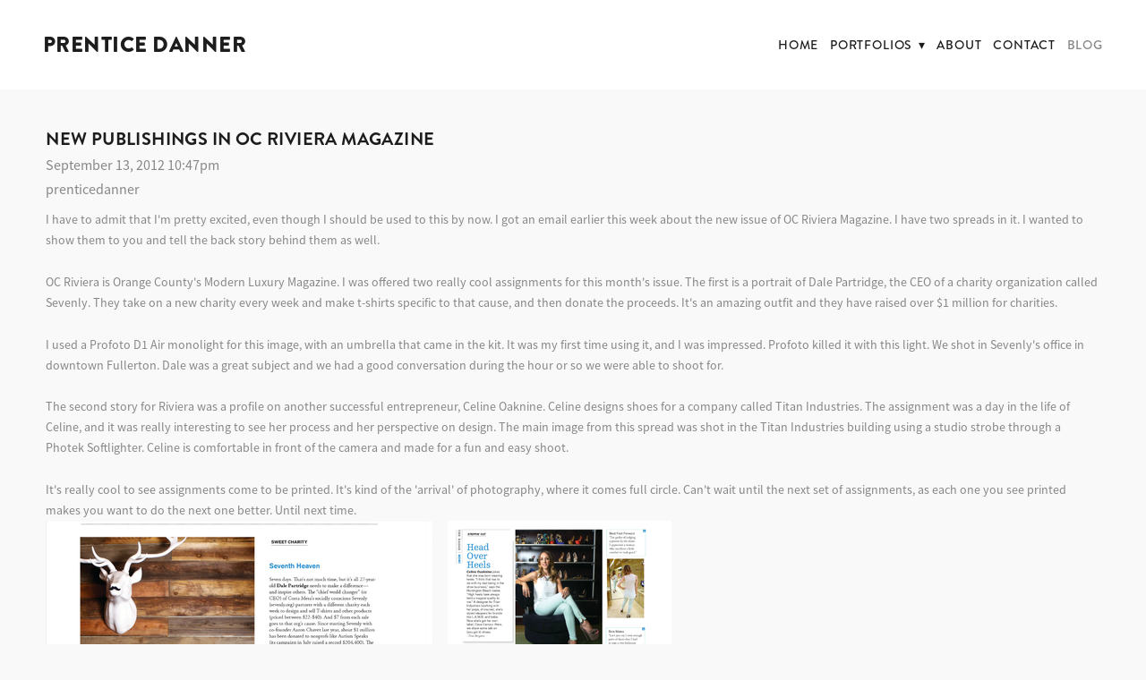

--- FILE ---
content_type: application/javascript; charset=UTF-8
request_url: https://prenticedanner.com/scPhotoRows.js
body_size: 1488
content:
!function(a,g,t,i){var o={type:"crop",rowMaxHeight:200},s={init:function(t,i){var s=g(i),e=g.proxy(this.resizeHandler,this),r=g.debounce(50,e),h=t||{};return h.type=s.attr("data-row-type"),h.rowMaxHeight=parseInt(s.attr("data-row-height"),10),this.options=g.extend({},o,h),this.container=i,this.$container=s,this.$gallery=this.$container.find(".galleryWrapper"),this.$container.hasClass("hasHoverEffect--zoom")||this.$container.hasClass("hasHoverEffect--shake")||this.$container.hasClass("hasHoverEffect--reveal")||this.$container.hasClass("hasHoverEffect--twist")?this._scaleFactor=1.2:this._scaleFactor=1,this.$container.addClass("building").find(".blockImg").prepend(g('<div class="progressSpinner"></div>')),this.$gallery.on("beforeAddItems",{self:this},this.beforeAddItems),this.$gallery.on("afterAddItems",{self:this},this.afterAddItems),g(a).on("resize",r),imagesLoaded(i,g.proxy(this.postImgLoad,this)),this},postImgLoad:function(){this.items=[],this.setImgBoxes(),this.buildItemsArray(),this.renderRows(),this.removeLoadingSpinner(),this.$container.trigger("galleryRendered")},buildItemsArray:function(){var o=this,n=a.devicePixelRatio||1;g.each(this.$imgBoxes,function(t,i){var s=g(i),e=s.find("img"),r=e.width(),h=e.height();0<r&&0<h&&o.items.push({$box:s,$img:e,imgWidth:r/n/o._scaleFactor,imgHeight:h/n/o._scaleFactor})})},setImgBoxes:function(){this.$imgBoxes=this.$gallery.find(".imgRowItem")},renderRows:function(){var t=this.$gallery.width(),i=this.$imgBoxes.first().css("margin-right");for(this.$gallery.css("width",t),this.rightMargin=Math.round(parseInt(i,10)),this.$imgBoxes.css("margin-right",this.rightMargin+"px");0<this.items.length;)this.buildImageRow(t,this.items)},buildImageRow:function(t,i){for(var s,e,r=[],h=0,o=0;0<i.length&&h<t;)o=0===r.length?0:this.rightMargin,s=i.shift(),r.push(s),h+=s.imgWidth+o;e=h-t,"crop"===this.options.type?this.handleSideCropping(r,h,e,t):"preserve"===this.options.type&&this.setVariableRowHeights(r,h,e,t)},handleSideCropping:function(r,t,h,o){var n,a=this,g=(r.length-1)*this.rightMargin;r.length&&(0<h&&(n=this.calculateCutoff(t,h,r)),r.forEach(function(t,i){var s=0,e=t.imgWidth;0<h?(s=n[i],e=Math.round(t.imgWidth-s),i<r.length-1?g+=e:e=o-g,t.$box.css("width",e+"px"),t.$img.css("margin-left",-1*Math.floor(s/2))):t.$box.css("width",t.imgWidth+"px"),t.$img.css("width",t.imgWidth+"px"),a.setHeight(t,a.options.rowMaxHeight),a.adjustFirstAndLast(i,r.length,t,0<h)}))},setHeight:function(t,i,s){var e=0;t.imgHeight<i&&t.$img.css("margin-top",Math.floor((i-t.imgHeight)/2)+"px"),"crop"===this.options.type?(t.$box.css("height",i+"px"),i=parseInt(i,10)):"preserve"===this.options.type&&(i=Math.round(i),t.$box.css("height",i+"px"),t.imgHeight<i&&(e=Math.round(t.imgHeight*s),t.$img.css("margin-top",Math.floor((i-e)/2)+"px"),i=e),t.$img.css("height",Math.min(i,t.imgHeight)+"px"))},adjustFirstAndLast:function(t,i,s,e){var r=parseInt(t,10);0===r&&s.$box.css("clear","both"),e?r===i-2?s.$box.css("margin-right",0):r===i-1&&s.$box.css({"margin-right":0,float:"right"}):r===i-1&&s.$box.css("margin-right",0)},calculateCutoff:function(e,r,t){var h=[],o=0,i=0,s=0;for(t.forEach(function(t,i){var s=t.imgWidth/e;h[i]=Math.floor(s*r),o+=h[i]}),i=r-o;0<i;)h[s]++,i--,++s===h.length&&(s=0);return h},setVariableRowHeights:function(s,t,e,i){var r,h,o,n,a=this,g=(s.length-1)*this.rightMargin,d=0,c=0<=e;s.length&&(r=i-g,h=0<e?r/(t-g):1,o=this.options.rowMaxHeight*h,s.forEach(function(t,i){i<s.length-1?(n=Math.round(t.imgWidth*h),d+=n):n=e<=0?t.imgWidth:r-d,t.$box.css("width",n),t.$img.css("width",n),a.setHeight(t,o,h),a.adjustFirstAndLast(i,s.length,t,c)}))},destroy:function(){this.$gallery.css("width","auto"),this.items=[],this.$imgBoxes&&this.$imgBoxes.length&&this.$imgBoxes.add(this.$imgBoxes.find("img")).removeAttr("style")},reset:function(){this.destroy(),this.setImgBoxes(),this.buildItemsArray(),this.renderRows()},resizeHandler:function(){this.reset()},beforeAddItems:function(t){var i=t.data.self;i.$imgBoxes&&i.$imgBoxes.length&&i.rightMargin&&i.$imgBoxes.last().css("margin-right",i.rightMargin+"px")},afterAddItems:function(t){var i=t.data.self;i.setImgBoxes(),i.reset()},removeLoadingSpinner:function(){this.$container.removeClass("building").find(".progressSpinner").remove()}};g.plugin("scPhotoRows",s),g(function(){g(".hasRowGallery").scPhotoRows()})}(window,jQuery,Modernizr);